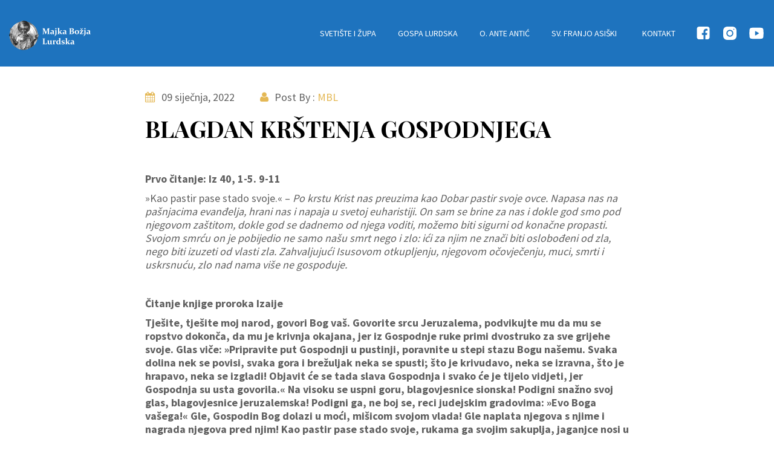

--- FILE ---
content_type: text/html; charset=UTF-8
request_url: https://gospa-lurdska.hr/blagdan-krstenja-gospodnjega/
body_size: 13081
content:
<!DOCTYPE html>
<html lang="hr">
<head><style>img.lazy{min-height:1px}</style><link rel="preload" href="https://gospa-lurdska.hr/wp-content/plugins/w3-total-cache/pub/js/lazyload.min.js" as="script">
<meta charset="UTF-8">
<meta name="viewport" content="width=device-width, initial-scale=1">
<link rel="profile" href="http://gmpg.org/xfn/11">
<link rel="pingback" href="https://gospa-lurdska.hr/xmlrpc.php">
<title>Blagdan krštenja Gospodnjega &#8211; Majka Božja Lurdska</title>
<link rel='dns-prefetch' href='//fonts.googleapis.com' />
<link rel='dns-prefetch' href='//s.w.org' />
<link rel="alternate" type="application/rss+xml" title="Majka Božja Lurdska &raquo; Kanal" href="https://gospa-lurdska.hr/feed/" />
<link rel="alternate" type="application/rss+xml" title="Majka Božja Lurdska &raquo; Kanal komentara" href="https://gospa-lurdska.hr/comments/feed/" />
		<script type="text/javascript">
			window._wpemojiSettings = {"baseUrl":"https:\/\/s.w.org\/images\/core\/emoji\/13.0.1\/72x72\/","ext":".png","svgUrl":"https:\/\/s.w.org\/images\/core\/emoji\/13.0.1\/svg\/","svgExt":".svg","source":{"concatemoji":"https:\/\/gospa-lurdska.hr\/wp-includes\/js\/wp-emoji-release.min.js?ver=5.6.14"}};
			!function(e,a,t){var n,r,o,i=a.createElement("canvas"),p=i.getContext&&i.getContext("2d");function s(e,t){var a=String.fromCharCode;p.clearRect(0,0,i.width,i.height),p.fillText(a.apply(this,e),0,0);e=i.toDataURL();return p.clearRect(0,0,i.width,i.height),p.fillText(a.apply(this,t),0,0),e===i.toDataURL()}function c(e){var t=a.createElement("script");t.src=e,t.defer=t.type="text/javascript",a.getElementsByTagName("head")[0].appendChild(t)}for(o=Array("flag","emoji"),t.supports={everything:!0,everythingExceptFlag:!0},r=0;r<o.length;r++)t.supports[o[r]]=function(e){if(!p||!p.fillText)return!1;switch(p.textBaseline="top",p.font="600 32px Arial",e){case"flag":return s([127987,65039,8205,9895,65039],[127987,65039,8203,9895,65039])?!1:!s([55356,56826,55356,56819],[55356,56826,8203,55356,56819])&&!s([55356,57332,56128,56423,56128,56418,56128,56421,56128,56430,56128,56423,56128,56447],[55356,57332,8203,56128,56423,8203,56128,56418,8203,56128,56421,8203,56128,56430,8203,56128,56423,8203,56128,56447]);case"emoji":return!s([55357,56424,8205,55356,57212],[55357,56424,8203,55356,57212])}return!1}(o[r]),t.supports.everything=t.supports.everything&&t.supports[o[r]],"flag"!==o[r]&&(t.supports.everythingExceptFlag=t.supports.everythingExceptFlag&&t.supports[o[r]]);t.supports.everythingExceptFlag=t.supports.everythingExceptFlag&&!t.supports.flag,t.DOMReady=!1,t.readyCallback=function(){t.DOMReady=!0},t.supports.everything||(n=function(){t.readyCallback()},a.addEventListener?(a.addEventListener("DOMContentLoaded",n,!1),e.addEventListener("load",n,!1)):(e.attachEvent("onload",n),a.attachEvent("onreadystatechange",function(){"complete"===a.readyState&&t.readyCallback()})),(n=t.source||{}).concatemoji?c(n.concatemoji):n.wpemoji&&n.twemoji&&(c(n.twemoji),c(n.wpemoji)))}(window,document,window._wpemojiSettings);
		</script>
		<style type="text/css">
img.wp-smiley,
img.emoji {
	display: inline !important;
	border: none !important;
	box-shadow: none !important;
	height: 1em !important;
	width: 1em !important;
	margin: 0 .07em !important;
	vertical-align: -0.1em !important;
	background: none !important;
	padding: 0 !important;
}
</style>
	<link rel='stylesheet' id='wp-block-library-css'  href='https://gospa-lurdska.hr/wp-includes/css/dist/block-library/style.min.css?ver=5.6.14' type='text/css' media='all' />
<link rel='stylesheet' id='recent-posts-widget-with-thumbnails-public-style-css'  href='https://gospa-lurdska.hr/wp-content/plugins/recent-posts-widget-with-thumbnails/public.css?ver=7.1.1' type='text/css' media='all' />
<link rel='stylesheet' id='montserrat-css'  href='//fonts.googleapis.com/css?family=Montserrat%3A100%2C100italic%2C200%2C200italic%2C300%2C300italic%2Cregular%2Citalic%2C500%2C500italic%2C600%2C600italic%2C700%2C700italic%2C800%2C800italic%2C900%2C900italic&#038;subset=latin-ext&#038;ver=2.9.6' type='text/css' media='all' />
<link rel='stylesheet' id='roboto-css'  href='//fonts.googleapis.com/css?family=Roboto%3A100%2C100italic%2C300%2C300italic%2Cregular%2Citalic%2C500%2C500italic%2C700%2C700italic%2C900%2C900italic&#038;subset=latin-ext&#038;ver=2.9.6' type='text/css' media='all' />
<link rel='stylesheet' id='kc-general-css'  href='https://gospa-lurdska.hr/wp-content/plugins/kingcomposer/assets/frontend/css/kingcomposer.min.css?ver=2.9.6' type='text/css' media='all' />
<link rel='stylesheet' id='kc-animate-css'  href='https://gospa-lurdska.hr/wp-content/plugins/kingcomposer/assets/css/animate.css?ver=2.9.6' type='text/css' media='all' />
<link rel='stylesheet' id='kc-icon-1-css'  href='https://gospa-lurdska.hr/wp-content/plugins/wporganic-church//assets/css/fontello/css/fontello.css?ver=2.9.6' type='text/css' media='all' />
<link rel='stylesheet' id='kc-icon-2-css'  href='https://gospa-lurdska.hr/wp-content/plugins/wporganic-church//assets/css/flaticon/flaticon.css?ver=2.9.6' type='text/css' media='all' />
<link rel='stylesheet' id='kc-icon-3-css'  href='https://gospa-lurdska.hr/wp-content/plugins/kingcomposer/assets/css/icons.css?ver=2.9.6' type='text/css' media='all' />
<link rel='stylesheet' id='google-fonts-css'  href='https://fonts.googleapis.com/css?family=Playfair+Display%3A400%2C400i%2C700%2C900%7CSource+Sans+Pro%3A300%2C400%2C600%2C700&#038;subset=latin%2Clatin-ext' type='text/css' media='all' />
<link rel='stylesheet' id='fixit-add-editor-style-css'  href='https://gospa-lurdska.hr/wp-content/themes/church/assets/css/add_editor_style.css?ver=5.6.14' type='text/css' media='all' />
<link rel='stylesheet' id='bootstrap-css'  href='https://gospa-lurdska.hr/wp-content/themes/church/assets/css/bootstrap/css/bootstrap.min.css?ver=1.0.2' type='text/css' media='all' />
<link rel='stylesheet' id='font-awesome-css'  href='https://gospa-lurdska.hr/wp-content/themes/church/assets/css/font-awesome/css/font-awesome.min.css?ver=1.0.2' type='text/css' media='all' />
<link rel='stylesheet' id='fontello-css'  href='https://gospa-lurdska.hr/wp-content/themes/church/assets/css/fontello/css/fontello.css?ver=1.0.2' type='text/css' media='all' />
<link rel='stylesheet' id='magnific-popup-css'  href='https://gospa-lurdska.hr/wp-content/themes/church/assets/css/magnific-popup/magnific-popup.css?ver=1.0.2' type='text/css' media='all' />
<link rel='stylesheet' id='theme-owl-carousel-css'  href='https://gospa-lurdska.hr/wp-content/themes/church/assets/css/owlcarousel/owl.carousel.css?ver=1.0.2' type='text/css' media='all' />
<link rel='stylesheet' id='dropdown-menu-css'  href='https://gospa-lurdska.hr/wp-content/themes/church/assets/css/dropdown-menu/menumaker.css?ver=1.0.2' type='text/css' media='all' />
<link rel='stylesheet' id='flaticon-css'  href='https://gospa-lurdska.hr/wp-content/themes/church/assets/css/flaticon/flaticon.css?ver=1.0.2' type='text/css' media='all' />
<link rel='stylesheet' id='slick-css'  href='https://gospa-lurdska.hr/wp-content/themes/church/assets/css/slick/css/slick.css?ver=1.0.2' type='text/css' media='all' />
<link rel='stylesheet' id='slick-theme-css'  href='https://gospa-lurdska.hr/wp-content/themes/church/assets/css/slick/css/slick-theme.css?ver=1.0.2' type='text/css' media='all' />
<link rel='stylesheet' id='theme-style-css'  href='https://gospa-lurdska.hr/wp-content/themes/church/assets/theme//css/custom-style.css?ver=1.0.2' type='text/css' media='all' />
<style id='theme-style-inline-css' type='text/css'>
.banner-main-block .banner-block .section-heading{color:#ffffff;}.nav-bar{background:#1e73be;}.top-nav-collapse{background:#1e73be;}h1.site-title a:hover{color:#000000;}.navigation{background-color:#446a73;}#cssmenu ul ul li a{background-color:#1e73be;}#cssmenu > ul > li > a{color:#ffffff;}#cssmenu > ul > li:hover > a{color:#e4b855;}a{color:#e4b855;}a:hover{color:#1e73be;}.btn-default{background-color:#e4b855;}.btn-default:hover{background-color:#d4d4d4;}.btn-default{color:#ffffff;}.btn-default:hover{color:#a1a1a1;}.footer-main-block .overlay-bg{background-color:#1e73be;}footer-heading{color:#e4b855;}.footer-post p, .footer-content p{color:#ffffff;}.footer-block a{color:#ffffff;}.footer-block a:hover{color:#e4b855;}.slider-subheading{color:#ffffff;}.slider-subheading{color:#ffffff;}h1{color:#000000;}h2{color:#000000;}h3{color:#000000;}h4{color:#000000;}h5{color:#000000;}h6{color:#000000;}p{color:#606060;}body{font-style : normal;font-family: Source Sans Pro;line-height: 22px;font-size: 18px;}.header_img_logo { }.banner-main-block .banner-block .section-heading{ font-size :29px; }h1{font-size : 38px;font-weight : 700;}h2{font-size : 34px;font-weight : 700;}h3{font-size : 26px;font-weight : 700;}h4{font-size : 24px;font-weight : 700;}h5{font-size : 21px;font-weight : 400;}h6{font-size : 18px;font-weight : 400;}p{font-size : 18px;font-weight : 400;}.slider-heading { font-family : Montserrat;font-weight : 900;font-size : 55px; }.slider-subheading{font-family : Roboto;font-weight : 400;font-size : 19px;}.section-heading:after { content: url(https://gospa-lurdska.hr/wp-content/uploads/2019/10/after.png); }.status { background-image:url(https://gospa-lurdska.hr/wp-content/uploads/2019/10/logo-1-e1574110593275.png);}
</style>
<link rel='stylesheet' id='parent-style-css'  href='https://gospa-lurdska.hr/wp-content/themes/church/style.css?ver=1.0.2' type='text/css' media='all' />
<script type='text/javascript' src='https://gospa-lurdska.hr/wp-includes/js/jquery/jquery.min.js?ver=3.5.1' id='jquery-core-js'></script>
<script type='text/javascript' src='https://gospa-lurdska.hr/wp-includes/js/jquery/jquery-migrate.min.js?ver=3.3.2' id='jquery-migrate-js'></script>
<link rel="https://api.w.org/" href="https://gospa-lurdska.hr/wp-json/" /><link rel="alternate" type="application/json" href="https://gospa-lurdska.hr/wp-json/wp/v2/posts/3988" /><link rel="EditURI" type="application/rsd+xml" title="RSD" href="https://gospa-lurdska.hr/xmlrpc.php?rsd" />
<link rel="wlwmanifest" type="application/wlwmanifest+xml" href="https://gospa-lurdska.hr/wp-includes/wlwmanifest.xml" /> 
<meta name="generator" content="WordPress 5.6.14" />
<link rel="canonical" href="https://gospa-lurdska.hr/blagdan-krstenja-gospodnjega/" />
<link rel='shortlink' href='https://gospa-lurdska.hr/?p=3988' />
<link rel="alternate" type="application/json+oembed" href="https://gospa-lurdska.hr/wp-json/oembed/1.0/embed?url=https%3A%2F%2Fgospa-lurdska.hr%2Fblagdan-krstenja-gospodnjega%2F" />
<link rel="alternate" type="text/xml+oembed" href="https://gospa-lurdska.hr/wp-json/oembed/1.0/embed?url=https%3A%2F%2Fgospa-lurdska.hr%2Fblagdan-krstenja-gospodnjega%2F&#038;format=xml" />
<!-- start Simple Custom CSS and JS -->
<!-- Add HTML code to the header or the footer.

For example, you can use the following code for loading the jQuery library from Google CDN:
<script src="https://ajax.googleapis.com/ajax/libs/jquery/3.4.1/jquery.min.js"></script>

or the following one for loading the Bootstrap library from MaxCDN:
<link rel="stylesheet" href="https://stackpath.bootstrapcdn.com/bootstrap/4.3.1/css/bootstrap.min.css" integrity="sha384-ggOyR0iXCbMQv3Xipma34MD+dH/1fQ784/j6cY/iJTQUOhcWr7x9JvoRxT2MZw1T" crossorigin="anonymous">

-- End of the comment --> 

<!-- Global site tag (gtag.js) - Google Analytics -->
<script async src="https://www.googletagmanager.com/gtag/js?id=G-MS7KPPPJB5"></script>
<script>
  window.dataLayer = window.dataLayer || [];
  function gtag(){dataLayer.push(arguments);}
  gtag('js', new Date());

  gtag('config', 'G-MS7KPPPJB5');
</script><!-- end Simple Custom CSS and JS -->
<!-- start Simple Custom CSS and JS -->
<script type="text/javascript">
 

jQuery(document).ready(function( $ ){
    $(".small-screen").prepend("<a id='smallScreenLogo' href='https://gospa-lurdska.hr/' rel='home'> <img class='header_img_logo img-responsive' alt='Majka Božja Lurdska' src='https://gospa-lurdska.hr/wp-content/uploads/2019/10/logo-1-e1574110593275.png'></a>");
  	$("#menu-button").html("");	
  
});</script>
<!-- end Simple Custom CSS and JS -->
<script type="text/javascript">var kc_script_data={ajax_url:"https://gospa-lurdska.hr/wp-admin/admin-ajax.php"}</script><link rel="icon" type="image/png" href="https://gospa-lurdska.hr/wp-content/uploads/2019/10/logo-e1574109049130.png" > 
<link href="https://fonts.googleapis.com/css?family=Source+Sans+Pro" rel="stylesheet" type="text/css">	<style type="text/css">
			.site-title a,
		.site-description {
			color: #2471bf;
		}
		</style>
			<style type="text/css" id="wp-custom-css">
			.blog_equal_height.kc-blog-grid {
	height: auto !important;
	display: flex;
	flex-wrap: wrap;
	width: 100%;
	margin-left: 0;
	margin-right: 0;
}

.blog_equal_height .post-grid {
	position: unset !important;
}

/* Layout */
.nav-bar > .container {
	max-width: 1300px;
	background-color: #1e73be;
}

/*.header_img_logo {
		margin-left: 1em;
}*/

.pvc-stats-icon {
	display: none;
}

@media (min-width: 768px)
{
	.header_img_logo {
			margin-left: 0 !important;
			position: relative;
			/*left: 20%;*/
	}
	
	.navigation-menu {
		position: relative;
		/* left: 10%; */
		float: right;
	}
}

.menu-item {
	background-color: #1e73be;
}

@media (min-width: 992px)
{
	.nav-bar .col-md-3 {
		width: 16.66666667% !important;
	}
	.nav-bar .col-md-9 {
		width: 83.33333333% !important;
	}
}

/* footer */

.footer-main-block > .container {
	max-width: 720px;
	margin: auto;
}

.footer-main-block > .bg-img {
		background-color: #1e73be;
}
.footer-section .textwidget > p{
	color: #ffffff !important;
}

.footer-block > #text-2, 
.footer-block > #text-5, 
.footer-block > #text-6 {
/* 	width: 33%; */
	text-align: left;
}

/*.footer-block > #custom_html-2 {
	width: 50%;
	text-align: left;
}*/

@media (max-width: 768px)
{
	.footer-block > #text-2,
	.footer-block > #text-5, 
	.footer-block > #text-6 {
		width: 100%;
		text-align: left;
	}
	.footer-block > #custom_html-2 {
	width: 100%;
	text-align: center;
}
}

#footer > .bg-img > .container {
	max-width: 1170px;
}

/* metaslider */
.metaslider {
	overflow: hidden;
}
@media only screen and (max-width: 768px) {
	#metaslider_container_1268 {
		margin-top: 69px;
	}
}

/* -- banner  */
.banner-main-block {
	height: 500px;
}

 .banner-block {
	/* position: absolute;*/
	width: 100%;
	margin: 0 auto;
	top: 250px;
} 

@media only screen and (max-width: 1070px) {
	.banner-main-block {
		height: 450px;
	}
	.banner-block {
		top: 220px;
	}
}


@media only screen and (max-width: 991px) {
	.banner-main-block {
		height: 300px;
	}
	.banner-block {
		top: 80px;
	}
}

@media only screen and (max-width: 768px) {
	.banner-main-block {
		height: 500px;
	}
	.banner-block {
		top: 250px;
	}
}


/* Landing page */

.container {
	width: 100%;
	margin: 0 auto !important;
}

.kc-row-container {
	text-align: center;
}

.kc-blog-posts {
	text-align: left;
}
/*.kc-list-item-2 {
	border: none !important;
}*/
.owl-dots {
	display: none !important;
}
.owl-stage {
	width: 100% !important;
}
.blog-misaodana .owl-item {
	width: 25% !important;
	padding-bottom: 30px;
}
.objave img {
	max-width: 100%;
}
@media only screen and (max-width: 1070px) {
	.slika-misaodana {
		padding: 0 20px;
	}
	.kc-list-item-2 {
		display: flex;
    flex-direction: column-reverse;
	}
	.post-item-left {
		padding-top: 2em;
		width: 100% !important;
	}
	.post-item-right {
		width: 100% !important;
	}
	.post-item-right img{
		width: 100% !important;
	}
	.kc-blog-posts-4 .owl-item {
		width: 100% !important;
		margin-bottom: 30px !important;
	padding: 0 20px;
	}
	.kc-blog-posts-4 .meta-title {
		width: 100%;
	}
	
	.kc_col-sm-4 .kc_single_image {
		padding: 0 20px;
	}
}


.home-slider-img > .overlay-bg {
	opacity: 0;
}

.post-date > .fa-clock-o {
	display: none;
}


/* Post view */
.main-container {
	padding-top: 0;	
}

.banner-main-block > .banner-img > .overlay-bg {
	z-index: 500;
	opacity: 0.7;
}

.banner-block {
	z-index: 500 !important;
}

.main-container > .container > .row > div > .post-block > .news-img {
	margin-top: -500px;
}

.main-container > .container > .row > div > .post-block > .news-img > img {
	width: 100%;
	height: 500px;
	object-fit: cover;
}

.main-container > .container > .row > div > .post-block > .news-content > .news-desc {
	text-align: center;
}

.kc_text_block p{
	/*padding-left: 2em;
	padding-right: 2em;*/
	padding-bottom: 15px;
	text-align: left;
}

.portfolioFilter {
	display: none;
}


.next-prev-block > .row > div:only-child {
	width: 100%;
}

.next-prev-block > .row > div:only-child > div  {
	text-align: center;
}


/* posts by category page */
.main-container > .container > .row > .row {
	text-align: center;
	margin: 0 auto;
	width: 100%;
}

@media (min-width: 768px)
{
		.main-container > .container > .row > .row {
		width: 50%;
	}
}


@media (min-width: 992px)
{
			.main-container > .container > .row > .row {
		width: 40%;
	}
}


@media only screen and (min-width: 1070px) {
			.main-container > .container > .row > .row {
		width: 30%;
	}
}



.main-container > .container > .row > .row:first-of-type {
	margin-top: 5em;
}

.main-container > .container > .row > .row > div > .post-block > .news-img{
	width: 100%;
}
.main-container > .container > .row > .row > div > .post-block > .news-img > a > img{
	width: 100%;
	height: 300px;
	object-fit: cover;
}


/* other pages */
.page > .kc-elm:nth-of-type(1){
	padding-top: 8em;
}

@media (min-width: 768px)
{
	.page > .kc-elm:nth-of-type(1){
	padding-top: 0em;
}
}


@media (min-width: 992px)
{
	.page > .kc-elm:nth-of-type(1){
	padding-top: 6em;
}
}


@media only screen and (min-width: 1070px) {
	.page > .kc-elm:nth-of-type(1){
	padding-top: 5em;
}
}
#smallScreenLogo {
	display: none;
}
@media only screen and (max-width: 768px) {
	#smallScreenLogo {
		display: inline-block;
		width: 80%;
		padding-bottom: 10px;
	}
	#menu-button {
		display: inline-block !important;
		width: 20%;
		padding: 0 0 46px 0 !important;
	}
	#menu-button::before {
		top: 0px !important;
	}
	#menu-button::after {
		top: 6px !important;
	}
	#menu-button.menu-opened::before {
		width: 20px !important;
		top: 6px !important;
	}
	#menu-button.menu-opened::after {
		width: 20px !important;
		top: 6px !important;
	}
	.logo {
		display: none;
	}
}

/* Naslovna gumb ispod objava */
.gumb-naslovna {
	width: auto;
	height: auto;
	font-size: 17px;
	padding: 10px 35px;
	border-radius: 0px;
}

.gumb-naslovna:hover {
	color: #fff;
	background: #d79604;
}

/* sidebar widgets */

.widget-accordian .widget_pvc_stats {
	display: none;
}

.widget-accordian .widget {
	background-color: transparent;
	border: 0;
	border-bottom: 1px solid #606060;
	padding: 0;
	margin-bottom: 20px;
}

.widget-accordian .widget h4.widget-title {
	text-transform: initial;
	position: relative;
}

.widget-accordian .widget h4.widget-title:hover {
	cursor: pointer;
}

.widget-accordian .widget h4.widget-title:before,
.widget-accordian .widget h4.widget-title:after {
	content: "";
	position: absolute;
	width: 12px;
	height: 12px;
	right: 3px;
	top: calc(50% - 8px);
	border-bottom: 2px solid #606060;
	transition: all 300ms;
}

.widget-accordian .widget h4.widget-title:before {
	transform: rotate(45deg);
}

.widget-accordian .widget h4.widget-title:after {
	transform: rotate(315deg);
}

.widget-accordian .widget h4.widget-title.is-open:before {
	transform: rotate(135deg);
	top: calc(50% - 2px);
}

.widget-accordian .widget h4.widget-title.is-open:after {
	transform: rotate(225deg);
	top: calc(50% - 2px);
}

.widget-accordian .widget .textwidget {
	padding-bottom: 10px;
}

.widget-accordian .widget form,
.widget-accordian .widget select {
	margin-bottom: 20px;
}

.widget-accordian .widget .well-inner > *:not(:first-child),
.rpwwt-widget > *:not(:first-child) {
	display: none;
}

.custom-search .widget {
	background-color: transparent;
    border: 0;
    padding: 0 15px;
}

.custom-search .widget h2.widgettitle {
	font-size: 20px;
}

.widget-accordian h4.only_link {
	margin-bottom: 10px;
	font-size: 20px;
}

.widget-accordian h4.only_link a {
	color: #000;
	transition: all .3s; 
}

.widget-accordian h4.only_link a:hover {
	color: #e4b855; 
}

/* Misna čitanja i razmatranja blog */
.kc-blog-posts .kc-post-2-button:hover {
	background-color: #E4B855;
	border-color: #E4B855;
}

.type-post.category-misna-citanja-i-razmatranja,
.type-post.category-zupne-obavijesti {
	max-width: 800px;
	width: 100%;
	margin: 150px auto 50px;
}

.type-post.category-zupne-obavijesti .news-img {
	display: none;
}

.type-post.category-zupne-obavijesti ul {
	list-style: disc;
}

.type-post.category-zupne-obavijesti ul li {
	margin: 0;
	padding: 0 0 10px 0;
}

@media only screen and (max-width: 768px) {
	.type-post.category-misna-citanja-i-razmatranja,
	.type-post.category-zupne-obavijesti {
	margin: 130px auto 50px;
}
}

/* Sidebar recent posts župne obavijesti */

.rpwwt-widget li.zupne-obavijesti::before {
	content: none;
}

.rpwwt-widget li.zupne-obavijesti a {
	transition: all .3s;
}

.rpwwt-widget li.zupne-obavijesti a:hover {
	color: #E4B855;
}

.rpwwt-widget li.zupne-obavijesti .rpwwt-post-date {
	font-size: 16px;
}

/* Header nabigation Social icons */
.navigation-menu {
	display: flex;
	align-items: center;
}

.social-icon {
	display: flex;
}

.social-icon svg {
	width: 28px;
	height: 28px;
	transition: fill 0.3s;
}

.social-icon:hover svg {
	fill: #E4B855;
}

.social-icon--facebook {
	margin-left: 32px;
}

.social-icon--instagram,
.social-icon--youtube {
	margin-left: 16px;
}

.social-container-mobile {
	display: flex;
	justify-content: flex-end;
	padding: 10px 28px 0 15px;
}

@media only screen and (min-width: 768px) {
	.social-container-mobile {
		display: none;
	}
}

@media only screen and (max-width: 768px) {
	.social-icon--desktop {
		display: none;
	}
	
	.navigation-menu {
		margin-top: 10px;
	}
}		</style>
		<script type="text/javascript"></script><style type="text/css" id="kc-css-general">.kc-off-notice{display: inline-block !important;}.kc-container{max-width:1300px;}</style><style type="text/css" id="kc-css-render"></style></head>
<body class="post-template-default single single-post postid-3988 single-format-standard kc-css-system fixit_sticky_header animsition">



<div id="page" class="hfeed site">

	
	<div class="modal fade search_count_1" id="myModal" tabindex="-1" role="dialog" aria-labelledby="myModalLabel">
	  <div class="modal-dialog modal-lg" id="search-model" role="document">
	    <div class="modal-content">
	      <div class="modal-header">
	        <button type="button" class="close" data-dismiss="modal" aria-label="Close"><span aria-hidden="true"><i class="fa fa-remove"></i></span></button>
	        <h4 class="modal-title" id="myModalLabel">Search Here</h4>
	      </div>
	      <div class="modal-body">

		<form method="get" class="" action="https://gospa-lurdska.hr/">
			<div class="input-group">
				<input class="form-control searchbar-result-top" type="text" value=""  name="s" placeholder="Search">
				<span class="input-group-btn">
					<button class="btn search-button" type="submit"><span class="fa fa-search"></span></button>
				</span>
			</div>
		</form>

	      </div>
	    </div>
	  </div>
	</div>

	
<!--  navigation -->
  <div class="nav-bar navbar-fixed-top ">
      <div class="social-container-mobile">
         <a class="social-icon social-icon--facebook social-icon--mobile" href="https://www.facebook.com/profile.php?id=100068453716164" target="_blank"><svg fill="#FFFFFF" xmlns="http://www.w3.org/2000/svg"  viewBox="0 0 64 64" width="64px" height="64px"><path d="M48,7H16c-4.418,0-8,3.582-8,8v32c0,4.418,3.582,8,8,8h17V38h-6v-7h6v-5c0-7,4-11,10-11c3.133,0,5,1,5,1v6h-4 c-2.86,0-4,2.093-4,4v5h7l-1,7h-6v17h8c4.418,0,8-3.582,8-8V15C56,10.582,52.418,7,48,7z"/></svg></a>
        <a class="social-icon social-icon--instagram social-icon--mobile" href="https://www.instagram.com/zupa_mbl/" target="_blank"><svg fill="#FFFFFF" xmlns="http://www.w3.org/2000/svg"  viewBox="0 0 64 64" width="64px" height="64px"><path d="M 21.580078 7 C 13.541078 7 7 13.544938 7 21.585938 L 7 42.417969 C 7 50.457969 13.544938 57 21.585938 57 L 42.417969 57 C 50.457969 57 57 50.455062 57 42.414062 L 57 21.580078 C 57 13.541078 50.455062 7 42.414062 7 L 21.580078 7 z M 47 15 C 48.104 15 49 15.896 49 17 C 49 18.104 48.104 19 47 19 C 45.896 19 45 18.104 45 17 C 45 15.896 45.896 15 47 15 z M 32 19 C 39.17 19 45 24.83 45 32 C 45 39.17 39.169 45 32 45 C 24.83 45 19 39.169 19 32 C 19 24.831 24.83 19 32 19 z M 32 23 C 27.029 23 23 27.029 23 32 C 23 36.971 27.029 41 32 41 C 36.971 41 41 36.971 41 32 C 41 27.029 36.971 23 32 23 z"/></svg></a>
        <a class="social-icon social-icon--youtube social-icon--mobile" href="https://www.youtube.com/@%C5%BDupaMajkeBo%C5%BEjeLurdske-Zagreb" target="_blank"><svg xmlns="http://www.w3.org/2000/svg"  viewBox="0 0 24 24" width="24px" height="24px" fill="#fff">    <path d="M21.582,6.186c-0.23-0.86-0.908-1.538-1.768-1.768C18.254,4,12,4,12,4S5.746,4,4.186,4.418 c-0.86,0.23-1.538,0.908-1.768,1.768C2,7.746,2,12,2,12s0,4.254,0.418,5.814c0.23,0.86,0.908,1.538,1.768,1.768 C5.746,20,12,20,12,20s6.254,0,7.814-0.418c0.861-0.23,1.538-0.908,1.768-1.768C22,16.254,22,12,22,12S22,7.746,21.582,6.186z M10,14.598V9.402c0-0.385,0.417-0.625,0.75-0.433l4.5,2.598c0.333,0.192,0.333,0.674,0,0.866l-4.5,2.598 C10.417,15.224,10,14.983,10,14.598z"/></svg></a>
      </div>
    <div class="container">
      <div class="row">
        <div class="col-lg-3 col-md-3 col-sm-6 col-xs-12">

          
          <div class="logo">
            <a class="" href="https://gospa-lurdska.hr/" rel="home"><img class="header_img_logo img-responsive lazy" alt="Majka Božja Lurdska" src="data:image/svg+xml,%3Csvg%20xmlns='http://www.w3.org/2000/svg'%20viewBox='0%200%201%201'%3E%3C/svg%3E" data-src="https://gospa-lurdska.hr/wp-content/uploads/2019/10/logo-1-e1574110593275.png"></a>          </div>
        </div>
        <div class="col-lg-9 col-md-9 col-sm-12 col-xs-12">
          <div class="navigation-menu">
            <div id="cssmenu">
              
    				<ul id="menu-menu-1" class=""><li id="menu-item-77" class="menu-item menu-item-type-custom menu-item-object-custom menu-item-has-children menu-item-77"><a href="#">Svetište i župa</a>
<ul>
	<li><a href="https://gospa-lurdska.hr/raspored-svetih-misa/">Raspored svetih misa</a></li>
	<li><a href="https://gospa-lurdska.hr/samostansko-osoblje/">Samostansko osoblje</a></li>
	<li><a href="https://gospa-lurdska.hr/zupni-ured/">Župni ured</a></li>
	<li><a href="https://gospa-lurdska.hr/zajednice-u-zupi/">Zajednice u župi</a>
	<ul>
		<li><a href="https://gospa-lurdska.hr/franjevacki-svjetnovni-red/">Franjevački svjetovni red</a></li>
		<li><a href="https://gospa-lurdska.hr/frama/">Frama</a></li>
		<li><a href="https://gospa-lurdska.hr/vjera-i-svjetlo/">Vjera i svjetlo</a></li>
	</ul>
</li>
	<li><a href="#">Zborovi</a>
	<ul>
		<li><a href="https://gospa-lurdska.hr/djecji-zbor-sunce/">Dječji zbor “Sunce”</a></li>
		<li><a href="https://gospa-lurdska.hr/zbor-otac-fra-ante-antic/">Zbor “Otac fra Ante Antić”</a></li>
		<li><a href="https://gospa-lurdska.hr/mjesoviti-zbor-gospe-lurdske/">Mješoviti zbor Gospe Lurdske</a></li>
		<li><a href="https://gospa-lurdska.hr/zbor-mladih-vrba/">Zbor mladih Vrba</a></li>
		<li><a href="https://gospa-lurdska.hr/vecernji-zvon/">Večernji zvon</a></li>
	</ul>
</li>
	<li><a href="https://gospa-lurdska.hr/povijest-svetista-majke-bozje-lurdske/">Povijest svetišta Majke Božje Lurdske</a></li>
</ul>
</li>
<li id="menu-item-161" class="menu-item menu-item-type-custom menu-item-object-custom menu-item-has-children menu-item-161"><a href="#">Gospa Lurdska</a>
<ul>
	<li><a href="https://gospa-lurdska.hr/lurdska-ukazanja/">Lurdska ukazanja</a></li>
	<li><a href="https://gospa-lurdska.hr/stovanje-majke-u-hrvatskom-narodu/">Štovanje Majke u hrvatskom narodu</a></li>
	<li><a href="https://gospa-lurdska.hr/gospa-lurdska-i-hrvatski-narod/">gospa lurdska i hrvatski narod</a></li>
	<li><a href="https://gospa-lurdska.hr/poboznost/">Pobožnost</a></li>
	<li><a href="https://gospa-lurdska.hr/molitve/">Molitve</a></li>
	<li><a href="https://gospa-lurdska.hr/krunica-i-litanije/">Krunica i litanije</a></li>
	<li><a href="https://gospa-lurdska.hr/pet-znakova-lurda/">Pet znakova Lurda</a></li>
</ul>
</li>
<li id="menu-item-214" class="menu-item menu-item-type-custom menu-item-object-custom menu-item-has-children menu-item-214"><a href="#">O. Ante Antić</a>
<ul>
	<li><a href="https://gospa-lurdska.hr/zivotopis/">Životopis</a></li>
	<li><a href="https://gospa-lurdska.hr/moliva/">Molitva</a></li>
	<li><a href="https://gospa-lurdska.hr/udruga/">Udruga</a></li>
</ul>
</li>
<li id="menu-item-232" class="menu-item menu-item-type-custom menu-item-object-custom menu-item-has-children menu-item-232"><a href="#">Sv. Franjo Asiški</a>
<ul>
	<li><a href="https://gospa-lurdska.hr/pravilo-reda/">Pravilo reda</a></li>
	<li><a href="https://gospa-lurdska.hr/povijest-reda/">Povijest reda</a></li>
	<li><a href="https://gospa-lurdska.hr/franjevacka-krunica/">Franjevačka krunica</a></li>
	<li><a href="https://gospa-lurdska.hr/poboznost-2/">Pobožnost</a></li>
</ul>
</li>
<li id="menu-item-62" class="menu-item menu-item-type-post_type menu-item-object-page menu-item-62"><a href="https://gospa-lurdska.hr/kontakt/">Kontakt</a></li>
</ul>
            </div>
            <a class="social-icon social-icon--facebook social-icon--desktop" href="https://www.facebook.com/profile.php?id=100068453716164" target="_blank"><svg fill="#FFFFFF" xmlns="http://www.w3.org/2000/svg"  viewBox="0 0 64 64" width="64px" height="64px"><path d="M48,7H16c-4.418,0-8,3.582-8,8v32c0,4.418,3.582,8,8,8h17V38h-6v-7h6v-5c0-7,4-11,10-11c3.133,0,5,1,5,1v6h-4 c-2.86,0-4,2.093-4,4v5h7l-1,7h-6v17h8c4.418,0,8-3.582,8-8V15C56,10.582,52.418,7,48,7z"/></svg></a>
             <a class="social-icon social-icon--instagram social-icon--desktop" href="https://www.instagram.com/zupa_mbl/" target="_blank"><svg fill="#FFFFFF" xmlns="http://www.w3.org/2000/svg"  viewBox="0 0 64 64" width="64px" height="64px"><path d="M 21.580078 7 C 13.541078 7 7 13.544938 7 21.585938 L 7 42.417969 C 7 50.457969 13.544938 57 21.585938 57 L 42.417969 57 C 50.457969 57 57 50.455062 57 42.414062 L 57 21.580078 C 57 13.541078 50.455062 7 42.414062 7 L 21.580078 7 z M 47 15 C 48.104 15 49 15.896 49 17 C 49 18.104 48.104 19 47 19 C 45.896 19 45 18.104 45 17 C 45 15.896 45.896 15 47 15 z M 32 19 C 39.17 19 45 24.83 45 32 C 45 39.17 39.169 45 32 45 C 24.83 45 19 39.169 19 32 C 19 24.831 24.83 19 32 19 z M 32 23 C 27.029 23 23 27.029 23 32 C 23 36.971 27.029 41 32 41 C 36.971 41 41 36.971 41 32 C 41 27.029 36.971 23 32 23 z"/></svg></a>
             <a class="social-icon social-icon--youtube social-icon--desktop" href="https://www.youtube.com/@%C5%BDupaMajkeBo%C5%BEjeLurdske-Zagreb" target="_blank"><svg xmlns="http://www.w3.org/2000/svg"  viewBox="0 0 24 24" width="24px" height="24px" fill="#fff">    <path d="M21.582,6.186c-0.23-0.86-0.908-1.538-1.768-1.768C18.254,4,12,4,12,4S5.746,4,4.186,4.418 c-0.86,0.23-1.538,0.908-1.768,1.768C2,7.746,2,12,2,12s0,4.254,0.418,5.814c0.23,0.86,0.908,1.538,1.768,1.768 C5.746,20,12,20,12,20s6.254,0,7.814-0.418c0.861-0.23,1.538-0.908,1.768-1.768C22,16.254,22,12,22,12S22,7.746,21.582,6.186z M10,14.598V9.402c0-0.385,0.417-0.625,0.75-0.433l4.5,2.598c0.333,0.192,0.333,0.674,0,0.866l-4.5,2.598 C10.417,15.224,10,14.983,10,14.598z"/></svg></a>
          </div>
        </div>        
      </div>
    </div>
  </div> 
<!--  end navigation -->
<div id="main-container" class="main-container"><div class="container"><div class="row"><div class="col-lg-12 col-md-12 content"><div class="row"><div class="col-lg-12 col-md-12 col-sm-12 col-xs-12">
<div id="post-3988" class="post-block news-block post-3988 post type-post status-publish format-standard hentry category-misna-citanja-i-razmatranja">
	
	<div class="news-content"><div class="news-desc"><p class="news-date"><i class="fa fa-calendar"></i>09 siječnja, 2022</p><p class="news-by"><i class="fa fa-user"></i>Post By : <a href="https://gospa-lurdska.hr/author/vrba1932/">MBL</a></p></div></div><h1><strong>BLAGDAN KRŠTENJA GOSPODNJEGA</strong></h1>
<p><strong> </strong></p>
<p><strong>Prvo čitanje: Iz 40, 1-5. 9-11</strong></p>
<p>»Kao pastir pase stado svoje.« &#8211; <em>Po krstu Krist nas preuzima kao Dobar pastir svoje ovce. Napasa nas na pašnjacima evanđelja, hrani nas i napaja u svetoj euharistiji. On sam se brine za nas i dokle god smo pod njegovom zaštitom, dokle god se dadnemo od njega voditi, možemo biti sigurni od konačne propasti. Svojom smrću on je pobijedio ne samo našu smrt nego i zlo: ići za njim ne znači biti oslobođeni od zla, nego biti izuzeti od vlasti zla. Zahvaljujući Isusovom otkupljenju, njegovom očovječenju, muci, smrti i uskrsnuću, zlo nad nama više ne gospoduje.</em></p>
<p><strong> </strong></p>
<p><strong>Čitanje knjige proroka Izaije</strong></p>
<p><strong>Tješite, tješite moj narod, govori Bog vaš. Govorite srcu Jeruzalema, podvikujte mu da mu se ropstvo dokonča, da mu je krivnja okajana, jer iz Gospodnje ruke primi dvostruko za sve grijehe svoje. Glas viče: »Pripravite put Gospodnji u pustinji, poravnite u stepi stazu Bogu našemu. Svaka dolina nek se povisi, svaka gora i brežuljak neka se spusti; što je krivudavo, neka se izravna, što je hrapavo, neka se izgladi! Objavit će se tada slava Gospodnja i svako će je tijelo vidjeti, jer Gospodnja su usta govorila.« Na visoku se uspni goru, blagovjesnice sionska! Podigni snažno svoj glas, blagovjesnice jeruzalemska! Podigni ga, ne boj se, reci judejskim gradovima: »Evo Boga vašega!« Gle, Gospodin Bog dolazi u moći, mišicom svojom vlada! Gle naplata njegova s njime i nagrada njegova pred njim! Kao pastir pase stado svoje, rukama ga svojim sakuplja, jaganjce nosi u naručju, a dojilicama otpočinut daje.</strong></p>
<p>&nbsp;</p>
<p><strong>Pripjevni psalam: Ps 104, 1b-4.24-25.27-30</strong></p>
<p><em><strong>Blagoslivljaj, dušo moja, Gospodina; on je silno velik!</strong></em></p>
<p><strong> </strong></p>
<p><strong>Blagoslivljaj, dušo moja, Gospodina!</strong></p>
<p><strong>Gospodine, Bože moj, silno si velik!</strong></p>
<p><strong>Odjeven veličanstvom i ljepotom,</strong></p>
<p><strong>svjetlošću ogrnut kao plaštem!</strong></p>
<p><strong>Nebo si razapeo kao šator,</strong></p>
<p><strong>na vodama sagradio dvorove svoje.</strong></p>
<p><strong> </strong></p>
<p><strong>Od oblaka praviš kola svoja,</strong></p>
<p><strong>na krilima vjetrova putuješ.</strong></p>
<p><strong>Vjetrove uzimaš za glasnike,</strong></p>
<p><strong>a žarki oganj za slugu svojega.</strong></p>
<p><strong> </strong></p>
<p><strong>Kako su brojna tvoja djela, Gospodine!</strong></p>
<p><strong>Sve si to mudro učinio:</strong></p>
<p><strong>puna je zemlja stvorenja tvojih.</strong></p>
<p><strong>Eno mora, velika i široka,</strong></p>
<p><strong>u njemu vrve gmazovi bez broja,</strong></p>
<p><strong>životinje male i velike.</strong></p>
<p><strong> </strong></p>
<p><strong>I sva ova bića željno čekaju</strong></p>
<p><strong>da ih nahraniš na vrijeme.</strong></p>
<p><strong>Daješ li im, tada sabiru:</strong></p>
<p><strong>otvaraš li ruku, nasite se dobrima.</strong></p>
<p><strong> </strong></p>
<p><strong>Sakriješ li lice svoje, od straha umiru;</strong></p>
<p><strong>ako dah im oduzmeš, ugibaju</strong></p>
<p><strong>i opet se u prah vraćaju.</strong></p>
<p><strong>Pošalješ li dah svoj, opet nastaju</strong></p>
<p><strong>i tako obnavljaš lice zemlje.</strong></p>
<p><strong> </strong></p>
<p><strong> </strong></p>
<p><strong>Drugo čitanje: Tit 2, 11-14; 3, 4-7</strong></p>
<p><strong> </strong></p>
<p>Krst je »kupelj novog rođenja«. Zahvaljujući Kristu mi smo otkupljeni od svakog bezakona i spašeni smo ne po djelima pravednosti, nego po njegovom božanskom milosrđu. – <em>Danas čitamo spojene dvije božićne poslanice, s polnoćke i zornice. Kao što se na Božić objavio Sin Božji u ljudskom tijelu, tako mi – ljudska djeca – po krstu postajemo Božji sinovi i kćeri.</em></p>
<p>&nbsp;</p>
<p><strong>Čitanje Poslanice svetoga Pavla apostola Titu</strong></p>
<p><strong>Ljubljeni: Pojavila se milost Božja, spasiteljica svih ljudi; odgojila nas da se odreknemo bezbožnosti i svjetovnih požuda te razumno, pravedno i pobožno živimo u sadašnjem svijetu, iščekujući blaženu nadu i pojavak slave velikoga Boga i Spasitelja našega Isusa Krista. On sebe dade za nas da nas otkupi od svakoga bezakonja i očisti sebi Narod izabrani koji revnuje oko dobrih djela.</strong></p>
<p><strong>Ali kad se pojavila dobrostivost i čovjekoljublje Spasitelja našega, Boga, on nas spasi ne po djelima što ih u pravednosti mi učinismo, nego po svojem milosrđu: kupelji novoga rođenja i obnavljanja po Duhu Svetom koga bogato izli na nas po Isusu Kristu, Spasitelju našemu, da opravdani njegovom milošću budemo, po nadi, baštinici života vječnoga.</strong></p>
<p><strong> </strong></p>
<p><strong> </strong></p>
<p><strong>Evanđelje: Lk 3, 15-16. 21-22</strong></p>
<p><strong> </strong></p>
<p>Duh je Božji došao.<em> – Dok je Ivan krstio Isusa, Otac izjavljuje da je on njegov Sin. I Duh je Božji prisutan. Tako je započeo navještaj radosne poruke. To je početak poslanja Isusova, koji je trajno nazočan: Duh je uvijek prisutan s njegovim učenicima. Isus ostaje trajno nazočan u svojoj Crkvi, u svim ljudima dobre volje, u svima koji nastoje oko dobra i koji u drugima vide bližnje, osobito u onima koji su drugima prestali biti bližnji. </em></p>
<p><strong> </strong></p>
<p><strong>Čitanje svetog Evanđelja po Luki</strong></p>
<p><strong>Narod bijaše u iščekivanju i svi se u srcu pitahu o Ivanu nije li on možda Krist. Zato im Ivan svima reče: »Ja vas, istina, vodom krstim. Ali dolazi jači od mene. Ja nisam dostojan odriješiti mu remenje na obući. On će vas krstiti Duhom Svetim i ognjem.« Kad se krstio sav narod, krstio se i Isus. I dok se molio, rastvori se nebo, siđe na nj Duh Sveti u tjelesnom obličju, poput goluba, a glas se s neba zaori: Ti si Sin moj, ljubljeni! U tebi mi sva milina!</strong></p>
<p>&nbsp;</p>
<p>&nbsp;</p>
<p>&nbsp;</p>
<p>Misna čitanja preuzeta su sa stranice <a href="https://www.hilp.hr/liturgija-dana/">https://www.hilp.hr/liturgija-dana/</a></p>
<p>&nbsp;</p>
</div></div><div class="col-lg-12 col-md-12 col-sm-12 col-xs-12"><div class="next-prev-block"><div class="row"><div class="col-lg-6 col-md-6 col-sm-6 col-xs-12 col-xs-mb-20">
						<div class="prev-block well-default">
							<a href="https://gospa-lurdska.hr/druga-nedjelja-po-bozicu-2/" class="prev-link" title="Druga nedjelja po Božiću"> <i class="fa fa-long-arrow-left"></i> &nbsp; Previous Post </a>
								<h4><a href="https://gospa-lurdska.hr/druga-nedjelja-po-bozicu-2/" class="heading-title"> Druga nedjelja po Božiću </a></h4>
						</div>
					</div><div class="col-lg-6 col-md-6 col-sm-6 col-xs-12 col-xs-mb-20">
						<div class="next-block well-default">
							<a href="https://gospa-lurdska.hr/krstenje-gospodinovo-2/" class="next-link" title="Krštenje Gospodinovo"> Next Post &nbsp; <i class="fa fa-long-arrow-right"></i></a>
							<h4><a href="https://gospa-lurdska.hr/krstenje-gospodinovo-2/" class="heading-title">Krštenje Gospodinovo</a></h4>
						</div>
					</div></div></div></div></div></div></div></div></div><!-- main-container -->
<!-- footer -->
  <footer id="footer" class="footer-main-block">
        <div class="bg-img" >
      <div class="overlay-bg"></div>
      <div class="container">
        <div class="row footer-block">
        <div id="text-2" class="widget_text footer-widget col-lg-3 col-md-3 col-sm-6 col-xs-12"><div class="footer-section"><h6 class="footer-heading">ŽUPA MAJKE BOŽJE LURDSKE</h6>			<div class="textwidget"><p>Vrbanićeva 35, 10 000 Zagreb</p>
<p>OIB: 83475802874<br />
IBAN:<strong>HR5223400091110182044<br />
</strong>Kontakt župnog ureda:<br />
Radno vrijeme: od 9 &#8211; 17 sati (pauza od 13.15 – 13.45 sati)<br />
E-mail: <a href="mailto:info@gospa-lurdska.hr">info@gospa-lurdska.hr</a><br />
Telefon: 01-4660-555<br />
Mobitel: 097-676-0346<br />
<a style="text-decoration: underline;" href="https://web.facebook.com/p/%C5%BDupa-Majka-Bo%C5%BEja-Lurdska-Zagreb-100068453716164/" target="_blank" rel="noopener">Facebook stranica</a><br />
<a style="text-decoration: underline;" href="https://www.instagram.com/zupa_mbl/?hl=en" target="_blank" rel="noopener">Instagram</a><br />
<a style="text-decoration: underline;" href="https://www.youtube.com/@%C5%BDupaMajkeBo%C5%BEjeLurdske-Zagreb" target="_blank" rel="noopener">You tube kanal</a></p>
</div>
		</div></div><div id="text-3" class="widget_text footer-widget col-lg-3 col-md-3 col-sm-6 col-xs-12"><div class="footer-section"><h6 class="footer-heading">CARITAS MAJKE BOŽJE LURDSKE</h6>			<div class="textwidget"><p>Vrbanićeva 35, 10 000 Zagreb (bijeli kontejner na parkingu)</p>
<p style="font-weight: 400;">Dežurstvo: srijedom od 17.30 &#8211; 19 sati<br />
IBAN: <strong>HR6823400091510468358<br />
</strong><br />
Rabljenu odjeću i obuću do daljnjega nismo u mogućnosti prikupljati.</p>
</div>
		</div></div><div id="text-4" class="widget_text footer-widget col-lg-3 col-md-3 col-sm-6 col-xs-12"><div class="footer-section"><h6 class="footer-heading">SAMOSTAN MAJKE BOŽJE LURDSKE</h6>			<div class="textwidget"><p>Vrbanićeva 35, 10 000 Zagreb</p>
<p style="font-weight: 400;">OIB: 00043727619<br />
Žiro-račun: IBAN <strong>HR5123400091110097478<br />
</strong>Za inozemne donatore: SWIFT CODE: <strong>PBZGHR2X<br />
</strong>e-mail: <a href="mailto:info@gospa-lurdska.hr">info@gospa-lurdska.hr</a><br />
Tel. 01/466 – 0555<br />
Tel. 01/466 &#8211; 0030 (samo za hitne slučajeve – izvan radnog vremena župnog ureda)</p>
</div>
		</div></div>        </div>  

        
          <div class="row">     
            <div class="col-lg-12 col-md-12 col-sm-12 col-xs-12 footer-dtl text-center">
               
            </div> 
          </div>

        
      </div> 
    </div>
  </footer>
<!-- end footer -->

</div> <!-- page --> 
<script type='text/javascript' src='https://gospa-lurdska.hr/wp-content/plugins/kingcomposer/assets/frontend/js/kingcomposer.min.js?ver=2.9.6' id='kc-front-scripts-js'></script>
<script type='text/javascript' src='https://gospa-lurdska.hr/wp-content/themes/church/assets/js/slick/slick.min.js?ver=1.0.2' id='slick-js'></script>
<script type='text/javascript' src='https://gospa-lurdska.hr/wp-content/themes/church/assets/js/slick/slick.js?ver=1.0.2' id='slick.js-js'></script>
<script type='text/javascript' src='https://gospa-lurdska.hr/wp-content/themes/church/assets/js/smooth-scroll/smooth-scroll.js?ver=1.0.2' id='smooth-scroll-js'></script>
<script type='text/javascript' src='https://gospa-lurdska.hr/wp-content/themes/church/assets/js/jquery.appear/jquery.appear.js?ver=1.0.2' id='jquery.appear-js'></script>
<script type='text/javascript' src='https://gospa-lurdska.hr/wp-content/themes/church/assets/js/jquery.countdown/jquery.countdown.js?ver=1.0.2' id='jquery.countdown-js'></script>
<script type='text/javascript' src='https://gospa-lurdska.hr/wp-content/themes/church/assets/js/jquery.countdown/jquery.counterup.js?ver=1.0.2' id='jquery.counterup-js'></script>
<script type='text/javascript' src='https://gospa-lurdska.hr/wp-content/themes/church/assets/js/date-picker/bootstrap-datepicker.js?ver=1.0.2' id='date-picker-js'></script>
<script type='text/javascript' src='https://gospa-lurdska.hr/wp-content/themes/church/assets/js/owlcarousel/owl.carousel.js?ver=1.0.2' id='theme-owl-carousel.js-js'></script>
<script type='text/javascript' src='https://gospa-lurdska.hr/wp-content/themes/church/assets/js/magnific-popup/magnific-popup.min.js?ver=1.0.2' id='magnific-popup-js'></script>
<script type='text/javascript' src='https://gospa-lurdska.hr/wp-content/themes/church/assets/js/magnific-popup/magnific-popup-script.js?ver=1.0.2' id='magnific-popup-script-js'></script>
<script type='text/javascript' src='https://gospa-lurdska.hr/wp-content/themes/church/assets/js/isotop/isotope.pkgd.min.js?ver=1.0.2' id='isotope-js'></script>
<script type='text/javascript' src='https://gospa-lurdska.hr/wp-content/themes/church/assets/js/isotop/isotop-script.js?ver=1.0.2' id='isotop-script-js'></script>
<script type='text/javascript' src='https://gospa-lurdska.hr/wp-content/themes/church/assets/js/image-load-script/imagesloaded.pkgd.min.js?ver=1.0.2' id='load_image-js'></script>
<script type='text/javascript' src='https://gospa-lurdska.hr/wp-content/themes/church/assets/js/bootstrap/bootstrap.min.js?ver=1.0.2' id='bootstrap-js'></script>
<script type='text/javascript' src='https://gospa-lurdska.hr/wp-content/themes/church/assets/js/drop-down-menu/dropdown-menu.js?ver=1.0.2' id='fixit-dropdown-menu-js'></script>
<script type='text/javascript' src='https://gospa-lurdska.hr/wp-content/themes/church/assets/js/pricing-slider/price-slider.js?ver=1.0.2' id='pricing-slider-js'></script>
<script type='text/javascript' src='https://gospa-lurdska.hr/wp-content/themes/church/assets/js/sticky-menu/jquery.sticky.js?ver=1.0.2' id='sticky-menu-js-js'></script>
<script type='text/javascript' src='https://gospa-lurdska.hr/wp-content/themes/church/assets/theme/js/script.js?ver=1.0.2' id='fixit-script-js'></script>
<script type='text/javascript' src='https://gospa-lurdska.hr/wp-includes/js/wp-embed.min.js?ver=5.6.14' id='wp-embed-js'></script>
<!-- start Simple Custom CSS and JS -->
<script type="text/javascript">
jQuery(document).ready(function( $ ){
  $(".widget-accordian").find(".widget-title").click(function(){
    $(this).toggleClass("is-open").siblings().not("label").not("script").slideToggle(300);
});
}); 

</script>
<!-- end Simple Custom CSS and JS -->
<script>window.w3tc_lazyload=1,window.lazyLoadOptions={elements_selector:".lazy",callback_loaded:function(t){var e;try{e=new CustomEvent("w3tc_lazyload_loaded",{detail:{e:t}})}catch(a){(e=document.createEvent("CustomEvent")).initCustomEvent("w3tc_lazyload_loaded",!1,!1,{e:t})}window.dispatchEvent(e)}}</script><script async src="https://gospa-lurdska.hr/wp-content/plugins/w3-total-cache/pub/js/lazyload.min.js"></script></body>
</html>
<!--
Performance optimized by W3 Total Cache. Learn more: https://www.boldgrid.com/w3-total-cache/

Object Caching 1286/6255 objects using memcache
Page Caching using disk: enhanced 
Lazy Loading

Served from: gospa-lurdska.hr @ 2026-01-18 07:17:30 by W3 Total Cache
-->

--- FILE ---
content_type: text/css
request_url: https://gospa-lurdska.hr/wp-content/plugins/wporganic-church//assets/css/flaticon/flaticon.css?ver=2.9.6
body_size: 292
content:
	/*
  	Flaticon icon font: Flaticon
  	Creation date: 10/03/2017 18:58
  	*/

@font-face {
  font-family: "Flaticon";
  src: url(fonts/Flaticon.eot);
  src: url(fonts/Flaticon.eot?#iefix) format("embedded-opentype"),
       url(fonts/Flaticon.woff) format("woff"),
       url(fonts/Flaticon.ttf) format("truetype"),
       url(fonts/Flaticon.svg#Flaticon) format("svg");
  font-weight: normal;
  font-style: normal;
}

@media screen and (-webkit-min-device-pixel-ratio:0) {
  @font-face {
    font-family: "Flaticon";
    src: url(fonts/Flaticon.svg#Flaticon) format("svg");
  }
}

[class^="flaticon-"]:before, [class*=" flaticon-"]:before,
[class^="flaticon-"]:after, [class*=" flaticon-"]:after {   
  font-family: Flaticon;
    
font-style: normal;
}

.flaticon-pdf:before { content: "\f100"; }
.flaticon-cloud-computing:before { content: "\f101"; }
.flaticon-headphones:before { content: "\f102"; }
.flaticon-video-player:before { content: "\f103"; }
.flaticon-help:before { content: "\f104"; }
.flaticon-events:before { content: "\f105"; }
.flaticon-wedding:before { content: "\f106"; }
.flaticon-sermons:before { content: "\f107"; }
.flaticon-teaching:before { content: "\f108"; }
.flaticon-prayers:before { content: "\f109"; }

--- FILE ---
content_type: text/css
request_url: https://gospa-lurdska.hr/wp-content/themes/church/style.css?ver=1.0.2
body_size: 3280
content:
/*
Theme Name:    Church
Theme URI: 	   https://wporganic.com/theme/church/
Author: 	   wp-organic
Author URI:    http://wporganic.com/
Description:   Church WordPress theme provied facilityes such as pastor, pastor details, sermon, sermon details, blog, blog details, about us, contact information etc.
Version:  	   1.0.2
License: 	   GNU General Public License v2 or later
License URI:   https://www.gnu.org/licenses/gpl-2.0.html
Text Domain:   church
Tags: 		   two-columns, three-columns, left-sidebar, right-sidebar, custom-background, custom-header, custom-menu, editor-style, featured-images, flexible-header, full-width-template, microformats, post-formats, rtl-language-support, sticky-post, theme-options, translation-ready, accessibility-ready
*/


.display_inline_block{
   display: inline-block !important;
}
/** calander **/
.widget_calendar caption {
    text-transform: uppercase;
    padding: 5px;
    text-align: center;
    border-radius: 0px;
    margin-bottom: 10px;
    color: #606060;
}

.footer-block .widget_calendar caption {
	color: #8a8a8a;
}

.clearboth{
	clear: both;
}
hr{
	margin-top: 40px;
	margin-bottom: 40px;
}
table{    
	margin: 20px 0;
	width: 100%;
	border: 1px solid #ddd;
	border-collapse: separate;
	border-left: 0;
	-webkit-border-radius: 4px;
	-moz-border-radius: 4px;
	border-radius: 4px;
}
td,
th {
	padding: 0;
}

table th, table td {
    padding: 8px;
    border-top: 1px solid #ddd;
    border-left: 1px solid #ddd;
    vertical-align: top;
    text-align: left;
    line-height: 18px;
}

.post-block ol li,
.post-block ul li {
    margin: 0 0 0 15px;
}

ul,
ol ol,
ul ul  {
    padding-left: 20px
}
ul li,
ol li {
    padding-top: 5px
}
ol, ul {
    margin-bottom: 20px
}

dd {
    margin: 20px
}

.widget ul,
.widget ol,
.footer-widget ul,
.footer-widget ol{
	padding-left: 0px;
}

/** 
 *. Comment section
 */
ol#comment_main_div_id ol.children li{
	list-style: none;
}
ol.children {
    padding-left: 15px;
}
ol.commentlist{
	padding: 0px;
}

/** video responsive **/
.videoWrapper {
    position: relative;
    padding-bottom: 56.25%;
    padding-top: 25px;
    height: 0
}

.videoWrapper iframe {
    position: absolute;
    top: 0;
    left: 0;
    width: 100%;
    height: 100%
}

/*--------------------------------------------------------------
# Accessibility
--------------------------------------------------------------*/
/* Text meant only for screen readers. */
.screen-reader-text {
	clip: rect(1px, 1px, 1px, 1px);
	position: absolute !important;
	height: 1px;
	width: 1px;
	overflow: hidden;
	word-wrap: normal !important; /* Many screen reader and browser combinations announce broken words as they would appear visually. */
}

.screen-reader-text:focus {
	background-color: #f1f1f1;
	border-radius: 3px;
	box-shadow: 0 0 2px 2px rgba(0, 0, 0, 0.6);
	clip: auto !important;
	color: #21759b;
	display: block;
	font-size: 14px;
	font-size: 0.875rem;
	font-weight: bold;
	height: auto;
	left: 5px;
	line-height: normal;
	padding: 15px 23px 14px;
	text-decoration: none;
	top: 5px;
	width: auto;
	z-index: 100000; /* Above WP toolbar. */
}

/* Do not show the outline on the skip link target. */
#content[tabindex="-1"]:focus {
	outline: 0;
}

/*--------------------------------------------------------------
# Alignments
--------------------------------------------------------------*/
.alignleft {
	display: inline;
	float: left;
	margin-right: 1.5em;
	margin-bottom: 20px;
}

.alignright {
	display: inline;
	float: right;
	margin-left: 1.5em;
	margin-bottom: 20px;	
}

.aligncenter {
	clear: both;
	display: block;
	margin-left: auto;
	margin-right: auto;
	margin-bottom: 20px;	
}

/*--------------------------------------------------------------
# Clearings
--------------------------------------------------------------*/
.clear:before,
.clear:after,
.entry-content:before,
.entry-content:after,
.comment-content:before,
.comment-content:after,
.site-header:before,
.site-header:after,
.site-content:before,
.site-content:after,
.site-footer:before,
.site-footer:after {
	content: "";
	display: table;
	table-layout: fixed;
}

.clear:after,
.entry-content:after,
.comment-content:after,
.site-header:after,
.site-content:after,
.site-footer:after {
	clear: both;
}

/*--------------------------------------------------------------
# Widgets
--------------------------------------------------------------*/
.widget{
	margin: 0 0 1.5em;
}

/* Make sure select elements fit in widgets. */
.widget select,
.footer-widget img,
.footer-widget select,
.theme-sidebar-area .widget img {
    display: block;
    max-width: 100%;
    height: auto;	
}

.footer-widget .tagcloud a {
    padding: 10px 20px;
    background: #e1e1e1;
    color: #111;
    display: inline-block;
    margin-bottom: 10px
}

.footer-widget ul>li>a {
    line-height: 1.412
}

.footer-widget ul>li {
    margin-bottom: 10px
}

.footer-widget ul li:before {
    content: "\f105";
    font-family: FontAwesome;
    margin-right: 10px
}

.footer-widget ul li i {
    margin-right: 10px
}

.footer-widget ul .children,
.footer-widget ul .sub-menu {
    padding-left: 15px;
    margin-top: 10px
}



/** input group btn css **/

.input-group-btn:last-child>.btn, 
.input-group-btn:last-child>.btn-group{
	margin-left: 0px;
}

/*--------------------------------------------------------------
# Content
--------------------------------------------------------------*/
/*--------------------------------------------------------------
## Posts and pages
--------------------------------------------------------------*/

.sticky-icon:before {
    font-family: 'FontAwesome';
    content: "\f02e";
    font-size: 30px;
    color: #e4b855;
    position: absolute;
    width: 20px;
    height: 27px;
    top: 0px;
    right: 20px;
    display: block;
}

.hentry {
}

.byline,
.updated:not(.published) {
	display: none;
}

.single .byline,
.group-blog .byline {
	display: inline;
}

.page-content,
.entry-content,
.entry-summary {
	margin: 1.5em 0 0;
}

/*--------------------------------------------------------------
## Page links
--------------------------------------------------------------*/ 
.page-links {
	clear: both;
	font-weight: normal;
	line-height: 2.2;
	margin: 20px 0;
	text-transform: uppercase;
}
.page-links a,
.page-links > span {
	background: #e6be64;
    border: 1px solid #ebebeb;
    padding: 5px 10px;
    text-decoration: none;
    margin-right: 5px;
    color: #fff;	
}
.format-status .entry-content .page-links a,
.format-gallery .entry-content .page-links a,
.format-chat .entry-content .page-links a,
.format-quote .entry-content .page-links a,
.page-links a {
	background: #ffffff;
	border: 1px solid #ebebeb;
	color: #000000;
}
.format-gallery .entry-content .page-links a:hover,
.format-audio .entry-content .page-links a:hover,
.format-status .entry-content .page-links a:hover,
.format-video .entry-content .page-links a:hover,
.format-chat .entry-content .page-links a:hover,
.format-quote .entry-content .page-links a:hover,
.page-links a:hover {
    background: #e6be64;
    border: 1px solid #ebebeb;
    color: #ffffff;
}
.format-status .entry-content .page-links > span,
.format-quote .entry-content .page-links > span {
	background: none;
}
.page-links .page-links-title {
    background: transparent;
    border: none;
    margin-right: 20px;
    padding: 0;
    color: #606060;
}

/** password protected button **/
.post-password-form input[type="submit"],
.post-password-form input[type="button"],
.post-password-form input[type="reset"]{
    font-size: 16px;
    color: #FFF;
    border: 0.5px solid #e4b855;
    width: 70px;
    background: #E4B855;
}

/*--------------------------------------------------------------
## Comments
--------------------------------------------------------------*/
.comment-content a {
	word-wrap: break-word;
}

.bypostauthor {
	display: block;
}

/*--------------------------------------------------------------
# Infinite scroll
--------------------------------------------------------------*/
/* Globally hidden elements when Infinite Scroll is supported and in use. */
.infinite-scroll .posts-navigation, /* Older / Newer Posts Navigation (always hidden) */
.infinite-scroll.neverending .site-footer { /* Theme Footer (when set to scrolling) */
	display: none;
}

/* When Infinite Scroll has reached its end we need to re-display elements that were hidden (via .neverending) before. */
.infinity-end.neverending .site-footer {
	display: block;
}

/*--------------------------------------------------------------
# Media
--------------------------------------------------------------*/
.page-content .wp-smiley,
.entry-content .wp-smiley,
.comment-content .wp-smiley {
	border: none;
	margin-bottom: 0;
	margin-top: 0;
	padding: 0;
}

/* Make sure embeds and iframes fit their containers. */
embed,
iframe,
object {
	max-width: 100%;
}

/*--------------------------------------------------------------
## Captions
--------------------------------------------------------------*/
.wp-caption {
	margin-bottom: 1.5em;
	max-width: 100%;
}

.wp-caption img[class*="wp-image-"] {
	display: block;
	margin-left: auto;
	margin-right: auto;
}

.wp-caption .wp-caption-text {
    margin: 0px;
    padding: 10px;
}

.wp-caption-text {
	text-align: center;
	margin: 10px 0px;
}

/*--------------------------------------------------------------
## Galleries
--------------------------------------------------------------*/
.gallery {
	margin-bottom: 1.5em;
}

.gallery-item {
	display: inline-block;
	text-align: center;
	vertical-align: top;
	width: 100%;
}

.gallery-columns-2 .gallery-item {
	max-width: 50%;
}

.gallery-columns-3 .gallery-item {
	max-width: 33.33%;
}

.gallery-columns-4 .gallery-item {
	max-width: 25%;
}

.gallery-columns-5 .gallery-item {
	max-width: 20%;
}

.gallery-columns-6 .gallery-item {
	max-width: 16.66%;
}

.gallery-columns-7 .gallery-item {
	max-width: 14.28%;
}

.gallery-columns-8 .gallery-item {
	max-width: 12.5%;
}

.gallery-columns-9 .gallery-item {
	max-width: 11.11%;
}

.gallery-caption {
	display: block;
}

/** Post Formate **/
.news-img, .post-slider, .videoWrapper {
    margin-bottom: 20px;
}

.donation-item .social-icon ul{
		padding-left: 0px;
	}

@media (min-width: 1200px) {
    /* col-lg-* Class */
    .col-lg-clear-right {
        clear: right;
    }
    .col-lg-clearboth {
        clear: both;
    }
}

@media (min-width: 992px) and (max-width: 1199px) {
    /* col-md-* class */
    .col-md-clear-right {
        clear: right;
    }
    .col-md-clearboth {
        clear: both;
    }
}

@media (min-width: 768px) and (max-width: 991px) {
    /* col-sm-* class */
    .col-sm-clearboth {
        clear: both;
    }
    .col-sm-clear-right {
        clear: right;
    }
    .col-sm-clearboth {
        clear: both!important;
    }
    .news-contentOne, .news-contentTwo{
    	padding-top: 0px;
    }
    .news-contentTwo{
    	padding-bottom: 30px;
    }
	.section {
	    margin-top: 60px;
	    margin-bottom: 60px;
	}  
	.email-btn{
		padding-top: 30px;
	}  
	.footer-heading {
	    padding-bottom: 10px;
	}
	.home-slider-img {
		height: 80vh;
	}		
	div.kc_col-of-5{
		    width: 33%;
	}
}
@media (max-width: 480px) {
    /* col-xs-* class */
    .col-xs-clear-right {
        clear: right;
    }
    .col-xs-clearboth {
        clear: both;
    }    
	.sermons-horizontal-block {
		padding: 30px 20px;
	    position: relative;
	    background: #000000;
	    margin-bottom: 30px;
	}
	.about-content {
	    margin-top: 40px;
	    margin-left: 15px;
	    margin-right: 15px;
	}	
	.section {
	    margin-top: 60px;
	    margin-bottom: 60px;
	}
	.news-contentOne {
	    padding-top: 0px;
	}
	.news-contentTwo {
	    padding-bottom: 30px;
	}
	.news-contentOne, .news-contentTwo {
	    padding-top: 0px;
	}
	.donation-item {
	    margin-bottom: 0px;
	}
	.footer-heading {
	    padding-bottom: 10px;
	}
	.footer-section {
	    padding-top: 50px;
	}	
	.sermons-vOne{
		padding-bottom: 0px;
	}
	.sermons-vertical-main-block .sermons-block {
	    padding: 15px;
	}
	.portfolioFilter a {
	    margin-bottom: 20px;
	}
	.portfolioFilter {
	    padding-top: 60px;
	    padding-bottom: 60px;
	} 
	.home-slider-img {
		height: 80vh;
	}
}

--- FILE ---
content_type: application/x-javascript
request_url: https://gospa-lurdska.hr/wp-content/themes/church/assets/theme/js/script.js?ver=1.0.2
body_size: 3269
content:
/**
 * 
 *  Whole-script strict mode syntax
 *
 *  https://gist.github.com/jamigibbs/5a107b8e8ce854230a7c0dd5dc3f2442
 *
 *  This file contains all template JS functions
 *
 *  @package Church 
--------------------------------------------------------------
                   Contents
--------------------------------------------------------------

 * 01 - Navbar Fixed Top
 * 02 - Owl Carousel
          - Home Slider    
          - Who We Are Slider 
          - Pastor Slider    
          - Quote Slider
          - Supporter Slider
          - Event Slider           
          - Event Two Slider
          - Testimonial Slider
          - About Slider
          - Speaker Slider
          - Priest Two Slider
          - Ministry Slider
          - Blog Slider
          - Trending Sermons Slider 
 * 03 - Video Play  
 * 04 - Smooth Scroll
 * 05 - Mailchimp Form
 * 06 - Popup Dialog
 * 07 - Navigation
 * 08 - Event Countdown 
 * 09 - Gallery Filter
 * 10 - Price Slider / Filter
 * 11 - Search
 * 12 - Video Popup 
 * 13 - Audio Popup 
 * 14 - Preloader

--------------------------------------------------------------*/
(function($) {
  "use strict";

  var $window = $( window )
  var navfix = $( '.navbar-fixed-top' )
  var videoitem = $( '.video-item' )
  var cmgcountdown = $( '.coming-countdown' )
  var fltrimages = $( '.filter-images' )
  var videos = $( '.videos' )
  var images = $( '.images' )
  var fltrvideos = $( '.filter-videos' )
  var fltrdtl = $( '.filter-dtl li a' )
  var fltrall = $( '.filter-all' )
  var amount = $( '#amount' )
  var sliderrange = $( '#slider-range' )
  var search = $( '.search' )
  var mplayer = $( '.mPlayer' )
  var mplayerdiv = $( '.mPlayer DIV' )

  // Navbar Fixed Top
  $window.scroll(function() {
    if ($(".nav-bar").offset().top > 50) {
      navfix.addClass("top-nav-collapse");
    } else {
      navfix.removeClass("top-nav-collapse");
    }
  });
  
  // Who We Are Slider   
  if( $('#who-slider').length ){
      $('#who-slider').on('initialized.owl.carousel changed.owl.carousel', function(e) {
        if (!e.namespace) return
        var carousel = e.relatedTarget
        $('#who-count').text(carousel.relative(carousel.current()) + 1 + '/' + carousel.items().length)
        }).owlCarousel({
        loop: true,
        items: 1,
        dots: false,
        nav: false,
        autoplayTimeout: 5000,     
        autoHeight: true,
        touchDrag: true,
        mouseDrag: true,
        autoplay: true,
        slideSpeed: 3000,
        responsive: {
          0: {
              items: 1,
              nav: false,
              dots: false,
          },
          600: {
              items: 1,
              nav: false,
              dots: false,
          },
          768: {
              items: 1,
              nav: false,
          },
          1100: {
              items: 1,
              nav: false,
          }
        }
      });
  }    

  // Pastor Slider 
  if( $('#pastor-slider').length ){
      $("#pastor-slider").owlCarousel({
        loop: true,
        items: 1,
        dots: true,
        nav: false,
        autoplayTimeout: 5000,
        smartSpeed: 2000,
        autoHeight: true,
        touchDrag: true,
        mouseDrag: true,
        autoplay: true,
        slideSpeed: 600,
        responsive: {
          0: {
              items: 1,
              nav: false,
              dots: true,
          },
          600: {
              items: 1,
              nav: false,
              dots: true,
          },
          768: {
              items: 1,
              nav: false,
          },
          1100: {
              items: 1,
              nav: false,
          }
        }
      });
  }

  // Quote Slider 
  if( $("#quote-slider").length ){
      $("#quote-slider").owlCarousel({
        loop: true,
        items: 1,
        dots: false,
        nav: false,
        autoplayTimeout: 5000,
        smartSpeed: 2000,
        autoHeight: true,
        touchDrag: true,
        mouseDrag: true,
        autoplay: true,
        slideSpeed: 600,
        responsive: {
          0: {
              items: 1       
          },
          600: {
              items: 1
          },
          768: {
              items: 1
          },
          1100: {
              items: 1
          }
        }
      });
  }

  // Supporter Slider    
  if( $("#supporter-slider").length ){
      $("#supporter-slider").owlCarousel({
        loop: true,
        items: 4,
        dots: false,
        nav: false,
        autoplayTimeout: 5000,
        smartSpeed: 2000,
        autoHeight: false,
        touchDrag: true,
        mouseDrag: true,
        margin: 30,
        autoplay: true,
        slideSpeed: 300,
        responsive: {
          0: {
              items: 1,
              nav: false,
              dots: false,
          },
          600: {
              items: 2,
              nav: false,
              dots: false,
          },
          768: {
              items: 2,
              nav: false,
          },
          992: {
              items: 3,
              nav: false,
          },
          1100: {
              items: 4,
              nav: false,
          }
        }
      });
  }

  // Event Slider 
  if( $("#event-slider").length ){
      $("#event-slider").owlCarousel({
        loop: true,
        items: 3,
        dots: false,
        nav: true,
        autoplayTimeout: 5000,
        smartSpeed: 2000,
        autoHeight: false,
        touchDrag: true,
        mouseDrag: true,
        margin: 30,
        autoplay: true,
        slideSpeed: 300,
        navText: ['<i class="fa fa-angle-left" aria-hidden="true"></i>', '<i class="fa fa-angle-right" aria-hidden="true"></i>'],
        responsive: {
          0: {
              items: 1,
              nav: false,
              dots: false,
          },
          600: {
              items: 1,
              nav: false,
              dots: false,
          },
          768: {
              items: 2,
              nav: true,
          },
          1100: {
              items: 3,
              nav: true,
          }
        }
      });
  }

  // Event Two Slider 
  if( $("#event-slider-two").length ){
      $("#event-slider-two").owlCarousel({
        loop: true,
        items: 1,
        dots: false,
        nav: true,
        autoplayTimeout: 5000,
        smartSpeed: 300,
        autoHeight: false,
        touchDrag: true,
        mouseDrag: true,
        autoplay: true,
        navText: ['<i class="fa fa-angle-left" aria-hidden="true"></i>', '<i class="fa fa-angle-right" aria-hidden="true"></i>'],
        responsive: {
          0: {
              items: 1,
              nav: false
          },
          600: {
              items: 1,
              nav: false
          },
          768: {
              items: 1,
              nav: true
          },
          1100: {
              items: 1,
              nav: true
          }
        }
      });
  }

  // Testimonial Slider 
  if( $("#testimonial-slider").length ){
      $("#testimonial-slider").owlCarousel({
        loop: true,
        items: 3,
        dots: false,
        nav: false,
        autoplayTimeout: 5000,
        smartSpeed: 2000,
        autoHeight: true,
        touchDrag: true,      
        margin: 30,
        mouseDrag: true,
        autoplay: true,
        slideSpeed: 600,
        responsive: {
          0: {
              items: 1
          },
          600: {
              items: 2
          },
          768: {
              items: 2
          },
          1100: {
              items: 3
          }
        }
      });
  } 

  // About Slider 
  if( $("#abt-slider").length ){
      $("#abt-slider").owlCarousel({
        loop: true,
        items: 4,
        dots: false,
        nav: true,
        autoplayTimeout: 5000,
        smartSpeed: 300,
        autoHeight: false,
        touchDrag: true,
        mouseDrag: true,
        margin: 30,
        autoplay: true,
        stopOnHover:true,
        navText: ['<i class="fa fa-angle-left" aria-hidden="true"></i>', '<i class="fa fa-angle-right" aria-hidden="true"></i>'],
        responsive: {
          0: {
              items: 2,
              nav: false,
              dots: false
          },
          600: {
              items: 2,
              nav: false,
              dots: false
          },
          768: {
              items: 3,
              nav: true
          },
          1100: {
              items: 4,
              nav: true
          }
        }
      });
  }

  // Speaker Slider 
  if( $("#speaker-slider").length ){
      $("#speaker-slider").owlCarousel({
        loop: true,
        items: 5,
        dots: false,
        nav: false,
        autoplayTimeout: 5000,
        smartSpeed: 300,
        autoHeight: false,
        touchDrag: true,
        mouseDrag: true,
        margin: 11,
        autoplay: true,
        navText: ['<i class="fa fa-angle-left" aria-hidden="true"></i>', '<i class="fa fa-angle-right" aria-hidden="true"></i>'],
        responsive: {
          0: {
              items: 1
          },
          600: {
              items: 2
          },
          768: {
              items: 3
          },
          1100: {
              items: 5
          }
        }
      });
  }

  // Priest Slider
  if( $("#priest-slider").length ){
      $("#priest-slider").owlCarousel({
        loop: true,
        items: 3,
        dots: false,
        nav: false,
        autoplayTimeout: 5000,
        smartSpeed: 300,
        autoHeight: false,
        touchDrag: true,
        mouseDrag: true,
        margin: 30,
        autoplay: true,
        navText: ['<i class="fa fa-angle-left" aria-hidden="true"></i>', '<i class="fa fa-angle-right" aria-hidden="true"></i>'],
        responsive: {
          0: {
              items: 1
          },
          600: {
              items: 2
          },
          768: {
              items: 3
          },
          1100: {
              items: 3
          }
        }
      });
  }

  // Priest Two Slider 
  if( $("#priest-slider-two").length ){
      $("#priest-slider-two").owlCarousel({
        loop: true,
        items: 3,
        dots: false,
        nav: true,
        autoplayTimeout: 5000,
        smartSpeed: 300,
        autoHeight: false,
        touchDrag: true,
        mouseDrag: true,
        margin: 30,
        autoplay: true,
        navText: ['<i class="fa fa-angle-left" aria-hidden="true"></i>', '<i class="fa fa-angle-right" aria-hidden="true"></i>'],
        responsive: {
          0: {
              items: 1,
              nav: false,
              dots: false
          },
          600: {
              items: 2,
              nav: false,
              dots: false
          },
          768: {
              items: 3,
              nav: true
          },
          1100: {
              items: 3,
              nav: true
          }
        }
      });
  }

  // Ministry Slider 
  if( $("#ministry-slider").length ){
      $("#ministry-slider").owlCarousel({
        loop: true,
        items: 2,
        dots: false,
        nav: true,
        autoplayTimeout: 5000,
        smartSpeed: 300,
        autoHeight: false,
        touchDrag: true,
        mouseDrag: true,
        margin: 400,
        autoplay: true,
        navText: ['<i class="fa fa-angle-left" aria-hidden="true"></i>', '<i class="fa fa-angle-right" aria-hidden="true"></i>'],
        responsive: {
          0: {
              items: 1,
              nav: false,
              dots: false,
              slideBy: 1
          },
          600: {
              items: 1,
              nav: false,
              dots: false
          },
          768: {
              items: 2,
              nav: true,
              margin: 50,
              slideBy: 2
          },
          1100: {
              items: 2,
              nav: true,
              slideBy: 2
          }
        }
      });
  }
    
  // Blog Slider 
  if( $("#blog-slider").length ){
      $("#blog-slider").owlCarousel({
        loop: true,
        items: 2,
        dots: false,
        nav: true,
        autoplayTimeout: 5000,
        smartSpeed: 300,
        autoHeight: false,
        touchDrag: true,
        mouseDrag: true,
        margin: 200,
        autoplay: true,
        navText: ['<i class="fa fa-angle-left" aria-hidden="true"></i>', '<i class="fa fa-angle-right" aria-hidden="true"></i>'],
        responsive: {
          0: {
              items: 1,
              nav: false,
              dots: false,
              slideBy: 1
          },
          600: {
              items: 1,
              nav: false,
              dots: false
          },
          768: {
              items: 2,
              nav: true,
              margin: 50,
              slideBy: 2
          },
          1100: {
              items: 2,
              nav: true,
              slideBy: 2
          }
        }
      });
  }

  // Sermons Slider 
  if( $("#sermons-slider").length ){
      $("#sermons-slider").owlCarousel({
        loop: true,
        items: 2,
        dots: false,
        nav: true,
        autoplayTimeout: 5000,
        smartSpeed: 300,
        autoHeight: false,
        touchDrag: true,
        mouseDrag: true,
        margin: 30,
        autoplay: false,
        navText: ['<i class="fa fa-angle-left" aria-hidden="true"></i>', '<i class="fa fa-angle-right" aria-hidden="true"></i>'],
        responsive: {
          0: {
              items: 1,
              nav: false,
              dots: false,
              slideBy: 1,
              margin:10
          },
          600: {
              items: 1,
              nav: false,
              dots: false,
              slideBy: 1,
              margin:10
          },
          768: {
              items: 1,
              nav: false,
              slideBy: 1,            
              margin:10
          },
          1100: {
              items: 2,
              nav: true,
              slideBy: 1
          }
        }
      });
  }    
    
  // Trending Sermons Slider 
  if( $("#trending-sermons-slider").length ){
      $("#trending-sermons-slider").owlCarousel({
        loop: true,
        items: 2,
        dots: false,
        nav: true,
        autoplayTimeout: 5000,
        smartSpeed: 300,
        autoHeight: false,
        touchDrag: true,
        mouseDrag: true,
        margin: 30,
        autoplay: true,
        navText: ['<i class="fa fa-angle-left" aria-hidden="true"></i>', '<i class="fa fa-angle-right" aria-hidden="true"></i>'],
        responsive: {
          0: {
              items: 1,
              nav: false,
              dots: false
          },
          600: {
              items: 1,
              nav: false,
              dots: false
          },
          787: {
              items: 1,
              nav: true
          },
          1100: {
              items: 2,
              nav: true
          }
        }
      });
  }

  // Smooth Scroll
  smoothScroll.init();

  // Popup Dialog
  if( $('.portfolio-popup').length ){
      $('.portfolio-popup').magnificPopup({
        delegate: '.portfolio-img a',
        type: 'image',    
        tLoading: 'Loading image #%curr%...',
        mainClass: 'mfp-img-mobile',    
        gallery: {
          enabled: true,
          navigateByImgClick: true,
          preload: [0,1] 
        },
        image: {
          tError: '<a href="%url%">The image #%curr%</a> could not be loaded.',
          titleSrc: function(item) {
            return item.el.attr('title') + '<small>by Church</small>';
          }
        }
      });
  }

  // Navigation 
  if( $("#cssmenu").length ){
      $("#cssmenu").menumaker({
        title: "Menu",
        format: "multitoggle"
      });
  }

  /**
   *   This function is use only live preview countdown last date display.
   *   Don't use in your html script
   */
  function get_last_date(){
    var date = new Date();
    var firstDay = new Date(date.getFullYear(), date.getMonth(), 1);
    var lastDay = new Date(date.getFullYear(), date.getMonth() + 1, 0);
    var lastDayWithSlashes = lastDay.getFullYear() + '/' + (lastDay.getMonth() + 1) + '/' + ( lastDay.getDate() ) ;
    return lastDayWithSlashes;  // return '2017/5/30';
  }

  if( $('body').hasClass('WP_ORGANIC_DEFAULT_VALUE_TRUE') ){

    // Event Countdown 
    if( $( '.coming-countdown' ).length){ 
        $( '.coming-countdown' ).each(function() {  $(this).attr('data-countdown', get_last_date() );   });
    }
  }

  // Event Countdown 
  if( $( '.coming-countdown' ).length ){
      $( '.coming-countdown' ).each(function() {
          var $this = $(this), finalDate = $(this).data('countdown');
          $this.countdown(finalDate, function(event) {
          var $this = $(this).html(event.strftime('' + '<div class="counter-col"><span class="count-dtl count-days">%D </span></div> ' + '<div class="counter-col"><span class="count-dtl count-hours">%H</span></div>  ' + '<div class="counter-col"><span class="count-dtl count-minutes">%M</span></div>  ' + '<div class="counter-col"><span class="count-dtl count-seconds">%S</span></div>'));
      });
     });
  }

  // Gallery Filter
  if( fltrimages.length ){
      fltrimages.on("click",function(){
        videos.fadeOut(400);
        images.fadeIn(400);        
        $(".filter-dtl li a").removeClass("active");
        fltrimages.addClass("active");
      });
  }
  if( fltrvideos.length ){
      fltrvideos.on("click",function(){
        images.fadeOut(400);
        videos.fadeIn(400);
        fltrdtl.removeClass("active");
        fltrvideos.addClass("active");
      });
  }
  if( fltrall.length ){
      fltrall.on("click",function(){
        images.fadeIn(400);
        videos.fadeIn(400);
        fltrdtl.removeClass("active");
        fltrall.addClass("active");
      });
  }

  // Search
  if( $('.search-icon').length ){
      $('.search-icon').on('click', function (e) {
        e.preventDefault();
        search.addClass('active');
      });
  }

  if( $('.search-close').length ){
      $('.search-close').on('click', function (e) {
        e.preventDefault();
        search.removeClass('active');
      });
  }

  // Video & Audio Popup 
  if( $('.popup-video, .popup-audio').length ){
      $('.popup-video, .popup-audio').magnificPopup({
        disableOn: 700,
        type: 'iframe',
        mainClass: 'mfp-fade',
        removalDelay: 160,
        preloader: false,
        fixedContentPos: false
      });
  }

  // Preloader
  $window.on('load', function(){ 
    $('.status').fadeOut();
    $('.preloader').delay(350).fadeOut('slow'); 
  });

  // Common Function start

  var script_counter = 1;

  /* img alt */
  $('body img[alt=""]').attr('alt', 'church-image');

  $('body div, body section, tr, td, a, p, a, h1, h2, h3, h4, h5, h6').each(function() { 
    if ($(this).attr('id') == '') { 
        $(this).removeAttr('id'); 
    } 
  });

  /** Front page Slider Script **/
  if( $('.post-slider').length ){
      $('.post-slider').slick({
          autoplay: true,
      }); 
  }

  /** Widget Section  Categories, Archive, Tags **/
  if( $(".tagcloud a").length ){
      $(".tagcloud a").each(function() {
        $(this).attr( 'style', '' );
        $(this).attr( 'class', 'tags' );
        $(this).attr( 'title', $(this).text() );
      });
  }

  /** img-restponsive class added **/
  if( ! $('.main-container img, .footer-block img').hasClass('img-responsive').lenght > 0 ){
        $('.main-container img, .footer-block img').addClass('img-responsive'); 
  }

  /** Iframe class **/
  $('iframe').map(function() {
    if( ! $( this ).parent().hasClass('videoWrapper') ){
          $( this ).before('<div class="videoWrapper" id="iframe_id_'+ script_counter +'"></div>');
          $( this ).appendTo( '#iframe_id_'+ script_counter ).contents();
    }
    script_counter++;
  });

  if( $('.popup-gallery').length ){

      $('.popup-gallery').magnificPopup({
        delegate: 'a',
        type: 'image',
        tLoading: 'Loading image #%curr%...',
        mainClass: 'mfp-img-mobile',
        gallery: {
          enabled: true,
          navigateByImgClick: true,
          preload: [0,1] // Will preload 0 - before current, and 1 after the current image
        },
        image: {
          tError: '<a href="%url%">The image #%curr%</a> could not be loaded.',
          titleSrc: function(item) {
            return item.el.attr('title');
          }
        }
    });
  }

  
  if( $('.footer-block .footer-widget') ){

    var footer_counter = 0;
    $('.footer-block .footer-widget').each(function() {  

        if( footer_counter%4 === 0 )
          $(this).addClass('clearboth');

        footer_counter++;
    });
  }


})(jQuery);
